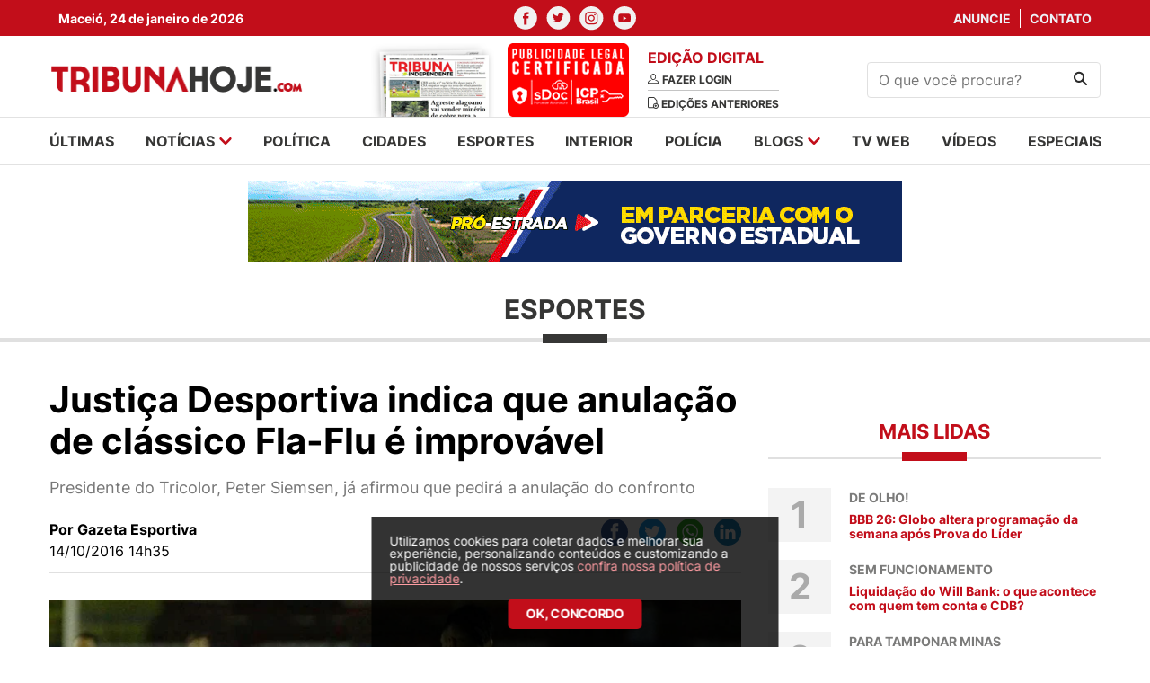

--- FILE ---
content_type: text/html; charset=utf-8
request_url: https://www.google.com/recaptcha/api2/aframe
body_size: 265
content:
<!DOCTYPE HTML><html><head><meta http-equiv="content-type" content="text/html; charset=UTF-8"></head><body><script nonce="UGcKcSANNeJi_-Ml9cebpg">/** Anti-fraud and anti-abuse applications only. See google.com/recaptcha */ try{var clients={'sodar':'https://pagead2.googlesyndication.com/pagead/sodar?'};window.addEventListener("message",function(a){try{if(a.source===window.parent){var b=JSON.parse(a.data);var c=clients[b['id']];if(c){var d=document.createElement('img');d.src=c+b['params']+'&rc='+(localStorage.getItem("rc::a")?sessionStorage.getItem("rc::b"):"");window.document.body.appendChild(d);sessionStorage.setItem("rc::e",parseInt(sessionStorage.getItem("rc::e")||0)+1);localStorage.setItem("rc::h",'1769270845002');}}}catch(b){}});window.parent.postMessage("_grecaptcha_ready", "*");}catch(b){}</script></body></html>